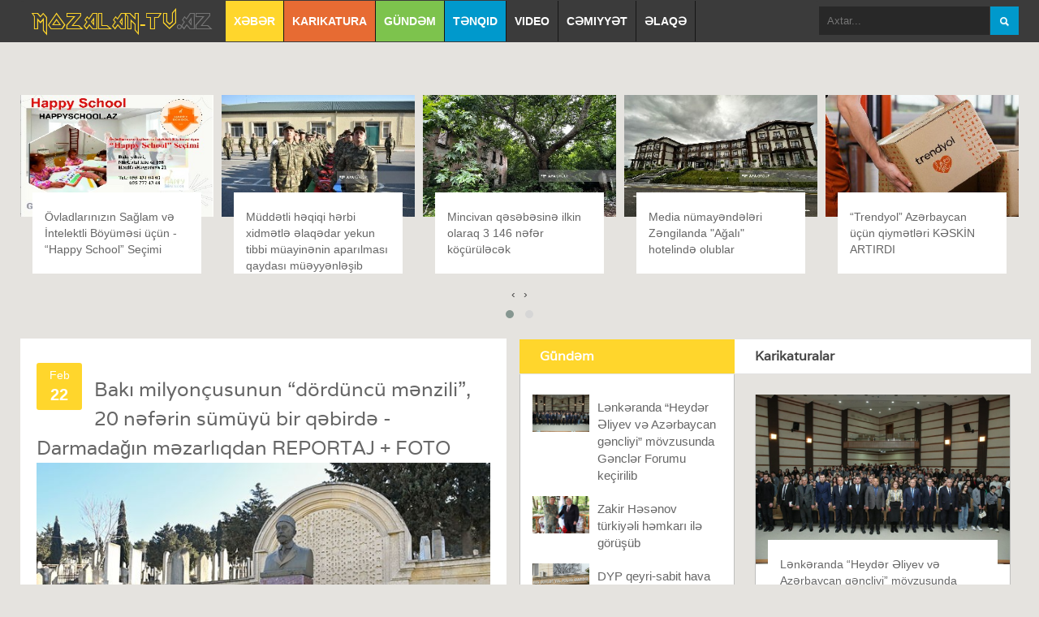

--- FILE ---
content_type: text/html; charset=utf-8
request_url: https://mozalan.az/az/article/8210
body_size: 9730
content:
<!DOCTYPE html>
<html>
<head>
<meta charset="utf-8">
<meta http-equiv="X-UA-Compatible" content="IE=edge">
<meta name="viewport" content="width=device-width, initial-scale=1">
<meta name="keywords" content="Fotoqraf əməkdaşımızla Azərbaycan sahibkarı, milyon ..." >
<meta name="description" content="Fotoqraf əməkdaşımızla Azərbaycan sahibkarı, milyon ..." >
<meta property="og:title" content="">
<meta property="og:description" content="Fotoqraf əməkdaşımızla Azərbaycan sahibkarı, milyon ...">
<meta property="og:url" content="">
<meta property="og:image" content="https://mozalan.az/images/article/big/1708592404.9943.jpg">
<meta property="og:site_name" content="Bakı milyonçusunun “dördüncü mənzili”, 20 nəfərin sümüyü bir qəbirdə - Darmadağın məzarlıqdan REPORTAJ + FOTO">
<meta name="twitter:site" content="Bakı milyonçusunun “dördüncü mənzili”, 20 nəfərin sümüyü bir qəbirdə - Darmadağın məzarlıqdan REPORTAJ + FOTO">
<meta name="twitter:title" content="">
<meta name="twitter:description" content="Fotoqraf əməkdaşımızla Azərbaycan sahibkarı, milyon ...">
<meta name="twitter:image:src" content="https://mozalan.az/images/article/big/1708592404.9943.jpg">
<meta name="twitter:domain" content="mozalan.az">
<title>Bakı milyonçusunun “dördüncü mənzili”, 20 nəfərin sümüyü bir qəbirdə - Darmadağın məzarlıqdan REPORTAJ + FOTO</title>
<link rel="image_src" href="https://mozalan.az/images/article/big/1708592404.9943.jpg" >
<link rel="stylesheet" href="https://mozalan.az/views/mozalan/public/assets/css/bootstrap.min.css">
<link rel="stylesheet" href="https://mozalan.az/views/mozalan/public/assets/css/font-awesome.min.css">
<link rel="stylesheet" href="https://mozalan.az/views/mozalan/public/assets/css/font.css">
<link rel="stylesheet" href="https://mozalan.az/views/mozalan/public/assets/css/animate.css">
<link rel="stylesheet" href="https://mozalan.az/views/mozalan/public/assets/css/structure.css">
<link rel="stylesheet" href="https://mozalan.az/views/mozalan/public/assets/owlcarousel/assets/owl.carousel.min.css">
<link rel="stylesheet" href="https://mozalan.az/views/mozalan/public/assets/owlcarousel/assets/owl.theme.default.min.css">
 <style>
     .singlepost_content   img {
          margin-top: 0px;
     }
 </style>
<!--[if lt IE 9]>
<script src="https://mozalan.az/views/mozalan/public/assets/js/html5shiv.min.js"></script>
<script src="https://mozalan.az/views/mozalan/public/assets/js/respond.min.js"></script>
<![endif]-->
<script>(function(d, s, id) {
  var js, fjs = d.getElementsByTagName(s)[0];
  if (d.getElementById(id)) return;
  js = d.createElement(s); js.id = id;
  js.src = "//connect.facebook.net/az_AZ/sdk.js#xfbml=1&version=v2.0";
  fjs.parentNode.insertBefore(js, fjs);
}(document, 'script', 'facebook-jssdk'));</script>
</head>
<body>
<!--<div id="preloader">
  <div id="status">&nbsp;</div>
</div>-->
<a class="scrollToTop" href="#"><i class="fa fa-angle-up"></i></a>
<header id="header">
  <div class="container">
    <nav class="navbar navbar-default" role="navigation">
      <div class="container-fluid">
        <div class="navbar-header">
          <button type="button" class="navbar-toggle collapsed" data-toggle="collapse" data-target="#navbar" aria-expanded="false" aria-controls="navbar"> <span class="sr-only">Toggle navigation</span> <span class="icon-bar"></span> <span class="icon-bar"></span> <span class="icon-bar"></span> </button>
          <a class="navbar-brand" href="https://mozalan.az/az"><span>Mozalan-TV</span>.Az</a> </div>
        <div id="navbar" class="navbar-collapse collapse">
          <ul class="nav navbar-nav custom_nav">
                         <li class="nav-item"><a class="nav-link" href="https://mozalan.az/az/articles/12">Xəbər</a></li>
                           <li class="nav-item"><a class="nav-link" href="https://mozalan.az/az/articles/13">Karikatura</a></li>
                           <li class="nav-item"><a class="nav-link" href="https://mozalan.az/az/articles/16">Gündəm</a></li>
                           <li class="nav-item"><a class="nav-link" href="https://mozalan.az/az/articles/19">Tənqid</a></li>
                           <li class="nav-item"><a class="nav-link" href="https://mozalan.az/az/articles/35">Video</a></li>
                           <li class="nav-item"><a class="nav-link" href="https://mozalan.az/az/articles/36">Cəmiyyət</a></li>
                         <li class="nav-item"><a class="nav-link" href="https://mozalan.az/az/page/2">Əlaqə</a></li>
          </ul>
        </div>
      </div>
    </nav>
    <form id="searchForm"  action="/">
    <input type="hidden" name="view" value="search"/>
      <input type="text" placeholder="Axtar..." name="q" value="">
      <input type="submit" value="">
    </form>
  </div>
  

</header>
<section id="contentbody">
  <div class="container">
    <div class="owl-carousel owl-theme" style="margin-bottom: 15px;">
          <div class="item">
    <a href="https://mozalan.az/az/article/14429" class="featured_img"><img alt="" src="/images/article/small/1742375435_621.jpg" style="height: 150px;"></a>
     <div class="featured_title" style="height: 100px;"> <a href="https://mozalan.az/az/article/14429" class="">Övladlarınızın Sağlam və İntelektli Böyüməsi üçün - “Happy School” Seçimi
</a>
    </div>
    </div>
          <div class="item">
    <a href="https://mozalan.az/az/article/9574" class="featured_img"><img alt="" src="/images/article/small/1716225337_858.jpg" style="height: 150px;"></a>
     <div class="featured_title" style="height: 100px;"> <a href="https://mozalan.az/az/article/9574" class="">Müddətli həqiqi hərbi xidmətlə əlaqədar yekun tibbi müayinənin aparılması qaydası müəyyənləşib
</a>
    </div>
    </div>
          <div class="item">
    <a href="https://mozalan.az/az/article/9572" class="featured_img"><img alt="" src="/images/article/small/1716224847_587.jpg" style="height: 150px;"></a>
     <div class="featured_title" style="height: 100px;"> <a href="https://mozalan.az/az/article/9572" class="">Mincivan qəsəbəsinə ilkin olaraq 3 146 nəfər köçürüləcək
</a>
    </div>
    </div>
          <div class="item">
    <a href="https://mozalan.az/az/article/9571" class="featured_img"><img alt="" src="/images/article/small/1716224696_809.jpg" style="height: 150px;"></a>
     <div class="featured_title" style="height: 100px;"> <a href="https://mozalan.az/az/article/9571" class="">Media nümayəndələri Zəngilanda "Ağalı" hotelində olublar
</a>
    </div>
    </div>
          <div class="item">
    <a href="https://mozalan.az/az/article/9477" class="featured_img"><img alt="" src="/images/article/small/1715618185_953.jpg" style="height: 150px;"></a>
     <div class="featured_title" style="height: 100px;"> <a href="https://mozalan.az/az/article/9477" class="">“Trendyol” Azərbaycan üçün qiymətləri KƏSKİN ARTIRDI
</a>
    </div>
    </div>
          <div class="item">
    <a href="https://mozalan.az/az/article/9475" class="featured_img"><img alt="" src="/images/article/small/1715617949_511.jpg" style="height: 150px;"></a>
     <div class="featured_title" style="height: 100px;"> <a href="https://mozalan.az/az/article/9475" class="">Həmidə Ömərova: “Yaxşı maaş versəydilər, dörd-beş yerdə işləməzdim”
</a>
    </div>
    </div>
          <div class="item">
    <a href="https://mozalan.az/az/article/9418" class="featured_img"><img alt="" src="/images/article/small/1715406948_150.jpg" style="height: 150px;"></a>
     <div class="featured_title" style="height: 100px;"> <a href="https://mozalan.az/az/article/9418" class="">Azərbaycanda köhnə nəqliyyat vasitələrinin dövriyyəsi məhdudlaşdırıla bilər
</a>
    </div>
    </div>
          <div class="item">
    <a href="https://mozalan.az/az/article/9395" class="featured_img"><img alt="" src="/images/article/small/1715276567_146.jpg" style="height: 150px;"></a>
     <div class="featured_title" style="height: 100px;"> <a href="https://mozalan.az/az/article/9395" class="">Azərbaycanda hərbi xidmətə çağırış yaşı ARTIRILIR? - AÇIQLAMA
</a>
    </div>
    </div>
          <div class="item">
    <a href="https://mozalan.az/az/article/9288" class="featured_img"><img alt="" src="/images/article/small/1714675620_224.jpg" style="height: 150px;"></a>
     <div class="featured_title" style="height: 100px;"> <a href="https://mozalan.az/az/article/9288" class="">"100"</a>
    </div>
    </div>
      
</div>
  
  
    <div class="row">
      <div class=" col-sm-12 col-md-6 col-lg-6">
        <div class="row">
          <div class="leftbar_content">
            <div class="singlepost_area">

  <div class="singlepost_content"> <a href="#" class="stuff_category"></a><span class="stuff_date">Feb <strong>22</strong></span>
    <h2><a href="#">Bakı milyonçusunun “dördüncü mənzili”, 20 nəfərin sümüyü bir qəbirdə - Darmadağın məzarlıqdan REPORTAJ + FOTO</a></h2>
    <img class="img-center" src="/images/article/big/1708592404.9943.jpg" alt="">
   <script type='text/javascript' src='//platform-api.sharethis.com/js/sharethis.js#property=5c351cf8ad0b1400119dbb37&product=inline-share-buttons' async='async'></script>
   <div class="sharethis-inline-share-buttons"></div>
    <div class="news-inner">
<p></p>
<p>Fotoqraf əməkdaşımızla Azərbaycan sahibkarı, milyonçu, neft hasilatçısı və xeyriyyəçi olmuş Ağa Musa Nağıyevin də məzarı olan qəbiristanlıqdan reportaj hazırlamaq üçün yola düşürük.</p>
<p>Yolboyu məzarlığın ünvanını bir neçə şəxsdən dəqiqləşdirir, nəhayət mənzilbaşına çatırıq.</p>
<p>Bura Binəqədi rayonunun Biləcəri qəsəbəsində yerləşən köhnə qəbiristanlıqdır.</p>
<p><img alt src="https://cdn.oxu.az/uploads/W1siZiIsIjIwMjQvMDIvMjIvMTEvMTAvMzQvNDhhNGQ0ZjgtNmE4MS00MmRiLTkwYTgtOTgyMDY4MmE4MGNlL19TQTE1OTQ3LmpwZyJdLFsicCIsImVuY29kZSIsImpwZyIsIi1xdWFsaXR5IDgwIl0sWyJwIiwidGh1bWIiLCI1OTB4NTkwXHUwMDNlIl1d?sha=674d6320ea164c84"></p>
<p>Elə milyonçunun məzarı da qəbiristanlığın düz girişindədir. Ətraf isə çox səliqəsiz... Bu “son mənzil” o hamının dediyi əbədi hüzurdan çox uzaqdır. Girişdəki hasar uçulub, sanitar qovşağın isə sanitariyadan xəbəri yoxdur...</p>
<p><img alt src="https://cdn.oxu.az/uploads/W1siZiIsIjIwMjQvMDIvMjIvMTEvMDkvMzQvMDA0OTI3MGUtZjhhYy00ZDhjLTliYTEtMmM5NTI0NjFkZTkyL19TQTE1OTE5LmpwZyJdLFsicCIsImVuY29kZSIsImpwZyIsIi1xdWFsaXR5IDgwIl0sWyJwIiwidGh1bWIiLCI1OTB4NTkwXHUwMDNlIl1d?sha=96bcf3a00dfe3ccb"></p>
<p>Fotoqraf milyonçunun məzarını və baxımsız qalan qəbiristanlığın şəklini çəkən zaman bir axund bizə yaxınlaşıb burada nə üçün şəkil çəkdiyimizi soruşur.</p>
<p>Baxımsız qalan qəbiristanlıq barədə çəkiliş etdiyimizi deyirik.</p>
<p>Axund: “Düz edirsiniz, hər tərəfi çəkin, zəhmət olmasa. O qədər baxımsızlıqdır ki... Dəfələrlə Binəqədi Rayon İcra Hakimiyyətinə, bələdiyyəyə müraciət etmişik, amma bir faydası olmayıb”, - deyir.</p>
<p><img alt src="https://cdn.oxu.az/uploads/W1siZiIsIjIwMjQvMDIvMjIvMTEvMTAvMzMvZTliMDlkZDAtYTRjZS00OWFiLTgxMWMtNDIzMjE0YmMwZDg4L19TQTE1OTM2LmpwZyJdLFsicCIsImVuY29kZSIsImpwZyIsIi1xdWFsaXR5IDgwIl0sWyJwIiwidGh1bWIiLCI1OTB4NTkwXHUwMDNlIl1d?sha=a98224442c16e75b"></p>
<p>O, əli ilə qəbiristanlığın yuxarı tərəfini göstərrir: “Elə məzarlar var ki, uçub-dağılır. Ayağını torpağa basanda haraya düşəcəyin bilinməz”.</p>
<p><strong>Niyə milyonçunun bir neçə sümüyü qalıb?</strong></p>
<p>Axund bir qədər susur və daha sonra Ağa Musa Nağıyevin məzarına baxıb söyləyir: “Dörd dəfə məzar yeri dəyişilib. Milyonçunun sonuncu mənzilinə bir neçə sümüyü yerləşdirilib. O qədər yer dəyişdirilən zaman sümük qalar?!. Burada haranı qazsanız, insan sümükləri çıxacaq. Hətta çoxları itib-batıb...”</p>
<p><img alt src="https://cdn.oxu.az/uploads/W1siZiIsIjIwMjQvMDIvMjIvMTEvMTAvMzQvNDhhNGQ0ZjgtNmE4MS00MmRiLTkwYTgtOTgyMDY4MmE4MGNlL19TQTE1OTQ3LmpwZyJdLFsicCIsImVuY29kZSIsImpwZyIsIi1xdWFsaXR5IDgwIl0sWyJwIiwidGh1bWIiLCI1OTB4NTkwXHUwMDNlIl1d?sha=674d6320ea164c84"></p>
<p>Mən tez ad-soyadını soruşuram və mikrofona danışmağını xahiş edirəm. Amma o bununla razılaşmır və şəkli çəkilmədən bizə qəbiristanlıq, buraya köçürülən qəbirlər barədə danışmaq istədiyini bildirir. Razılaşıram. Çünki mən də bura haqqında tam məlumatlı deyiləm.</p>
<p><strong>“Elə qəbir var ki, 20 insanın meyitinin qalıqları oradadır”</strong></p>
<p><img alt src="https://cdn.oxu.az/uploads/W1siZiIsIjIwMjQvMDIvMjIvMTEvMTMvMTUvNmNlNjIzMmEtNGJjZi00MjRmLTkzYzItY2IyNWQxYjY1NzlmL19TQTE1OTg4LmpwZyJdLFsicCIsImVuY29kZSIsImpwZyIsIi1xdWFsaXR5IDgwIl0sWyJwIiwidGh1bWIiLCI1OTB4NTkwXHUwMDNlIl1d?sha=27435a5441e69432"></p>
<p>O deyir ki, qəbiristanlıq 1943-cü ildən salınsa da, dəfn olunanların sayı 1956-cı ildən sonra artıb:</p>
<p>“İndi buranı hər kəs Binəqədi rayonu, Biləcəri qəsəbəsində köhnə qəbiristanlıq kimi tanıyır. Amma əvvəllər bura “Köçürmə” qəbiristanlıq adlandırılıb. O vaxt Biləcəri Dəmiryol Stansiyası üçün tunel qazılan zaman oradakı qəbiristanlıq layihəyə düşüb.</p>
<p><img alt src="https://cdn.oxu.az/uploads/W1siZiIsIjIwMjQvMDIvMjIvMTEvMTEvMDMvY2M3MzNhMWYtMGZjYS00NmEyLTllNzktMjliZTliMzllMGZmL19TQTE1OTQ5LmpwZyJdLFsicCIsImVuY29kZSIsImpwZyIsIi1xdWFsaXR5IDgwIl0sWyJwIiwidGh1bWIiLCI1OTB4NTkwXHUwMDNlIl1d?sha=c0c11321cc30f2aa"></p>
<p>Oradakı məzarlar indiki qəbiristanlığın yuxarı hissəsinə köçürülüb. Hamı öz yaxınının sümüklərini torbalara yığıb, burada basdırıb. Adamlar neçə qəbir qazıblar... Hətta elə qəbir var ki, 20 insanın meyitinin qalıqları bir yerə qoyulub. Mənim babam bacılarının, atasının, anasının sümüklərini bir yerdə basdırıb”.</p>
<p>Burada tək müsəlmanların deyil, xristianların da məzarları yerləşir. Ən çox da tatarların qəbirləri dağılıb.</p>
<p><img alt src="https://cdn.oxu.az/uploads/W1siZiIsIjIwMjQvMDIvMjIvMTEvMTIvMjgvYTg5YzliM2QtZjg0Ni00Yzg4LWI2NGMtZjVlZjFkNjU2YTBmL19TQTE1OTY5LmpwZyJdLFsicCIsImVuY29kZSIsImpwZyIsIi1xdWFsaXR5IDgwIl0sWyJwIiwidGh1bWIiLCI1OTB4NTkwXHUwMDNlIl1d?sha=b91eb7c1b60f677a"></p>
<p><strong>Bəs bir qəbrin torpağa qarışması üçün nə qədər zaman lazımdır?</strong></p>
<p>Heydər məscidinin imamı <strong>Rüfət Qarayev Mozalan.az</strong>-a açıqlamasında bildirib ki, dinimizdə zərurət olmadan qəbiristanlığın, qəbrin köçürülməsi məqbul hesab edilmir:</p>
<p>“Çünki qəbiristanlığı, qəbri biz istədiyimiz zaman köçürmək qərarı verməklə ölülərə hörmətsizlik etmiş olarıq. Şəriət, sadəcə, istisna vəziyyət kimi köçürməni qəbul edir. İslamda müsəlman qəbri yerdən dörd barmaq hündürlükdə və üstündə başdaşı ola bilər. Qəbirlərin torpağa qarışması üçün dəqiq neçə ilin, əsrin gərək olduğunu demək düzgün deyil.</p>
<p><img alt src="https://cdn.oxu.az/uploads/W1siZiIsIjIwMjQvMDIvMjIvMTEvMTMvNDgvOTI1N2E5NmQtZGZmZS00ZTdhLWE5ZmItODQzZTRjYTBmYzUyL2hxZGVmYXVsdC5qcGciXSxbInAiLCJlbmNvZGUiLCJqcGciLCItcXVhbGl0eSA4MCJdLFsicCIsInRodW1iIiwiNTkweDU5MFx1MDAzZSJdXQ?sha=3e8a029d98be96e2"></p>
<p>Amma illər keçdikcə rəhmətə gedən şəxslərin nəticələri, kötücələri daha az ziyarət edəcəklər və məzar itib-batacaq. Məsələn, kiminsə torpağa basdırılmasının üzərindən bir əsr vaxt keçibsə, onun yerində bağ salına bilər, bina tikilə bilər. Çünki həmin şəxsin sümükləri torpağa qarışıb. Əgər hansısa iş zamanı həmin torpaqdan sümük çıxarsa, onu toplayıb, başqa yerdə basdırmaq olar”.</p>
<p><img alt src="https://cdn.oxu.az/uploads/W1siZiIsIjIwMjQvMDIvMjIvMTEvMTMvMzcvNDlmZmNlZjQtOGFiYS00YmRhLWE5MjgtMjk4ODM5MTE0ZGI3L19TQTE2MDAzLmpwZyJdLFsicCIsImVuY29kZSIsImpwZyIsIi1xdWFsaXR5IDgwIl0sWyJwIiwidGh1bWIiLCI1OTB4NTkwXHUwMDNlIl1d?sha=12bfbcf116f597aa"></p>
<p><strong>Şəhidlərin bədənini çürümürsə, ancaq qəbiristanlıq köçürülərsə, hansı addım atılmalıdır?</strong></p>
<p>R.Qarayev vurğulayıb ki, əgər qəbiristanlıq köçürülərsə, onların qəbirlərinin daşınmaması daha doğrudur:</p>
<p>“Peyğəmbərimizin hədislərinə baxdığımız zaman şəhidlərin bədəninin çürümədiyi bildirilir. Eyni zamanda, xüsusi tədqiqat aparan, Allah qatında olan məqamlarına görə, alimlərin də vücudlarının çürümədiyi deyilir. Əgər qəbiristanlıq köçürülərsə, belə qəbirlər daşınmamalıdır. Ehtiram əlaməti olaraq, onların üzərinə türbə tikilib, saxlanıla bilər.</p>
<p><img alt src="https://cdn.oxu.az/uploads/W1siZiIsIjIwMjQvMDIvMjIvMTEvMTIvNDgvMzVjNjE1MzctNGIwYS00MzAzLTlhNzEtMGMxYTc2YzcxNzQ5L19TQTE1OTc4LmpwZyJdLFsicCIsImVuY29kZSIsImpwZyIsIi1xdWFsaXR5IDgwIl0sWyJwIiwidGh1bWIiLCI1OTB4NTkwXHUwMDNlIl1d?sha=d3b8208345c92d42"></p>
<p>Məcburiyyətdən köçürülərsə, aparıldığı yerdə də onların qəbirləri üzərində türbə salına bilər. Oraya gələn şəxslərin cənazə sahiblərini xoş dualarla anması, ziyarət etməsi məqbul olan əməllərdən sayılır”.</p>
<p><strong>Bir neçə nəfər eyni yerdə dəfn edilə bilərmi?</strong></p>
<p>İlahiyyatçı qeyd edib ki, bir qəbirdə bir neçə şəxsin dəfn edilməsi doğru deyil:</p>
<p>“Bir məzar qazıb, içinə beş, altı, iyirmi nəfərin sümüyünü qoymaq məqbul hesab edilmir. Buna ixtiyarımız da yoxdur. Bəzən sual verirlər ki, atamın qəbrində anamı dəfn edə bilərəmmi? Təbii ki, yox. Qəbrin yarım, bir metr məsafəsində digər şəxs dəfn edilə bilər. Yaxud bir qəbir iki-üç metr dərinlikdə qazılıb, arasında 40-50 santimetr məsafə ilə ikinci şəxs dəfn oluna bilər”.</p>
<p><img alt src="https://cdn.oxu.az/uploads/W1siZiIsIjIwMjQvMDIvMjIvMTEvMTMvMzcvMWQ2N2I3M2ItNDgxNy00YzNjLWI1NmYtY2Q4M2M5MGIwZWZlL19TQTE2MDExLmpwZyJdLFsicCIsImVuY29kZSIsImpwZyIsIi1xdWFsaXR5IDgwIl0sWyJwIiwidGh1bWIiLCI1OTB4NTkwXHUwMDNlIl1d?sha=e06486aa3153fc47"></p>
<p>...Qəbiristanlıqdan çıxarkən axunddan bir maraqlı məqamı da soruşuram: vəfat edənin dırnağı və saçı gec çürüyür, səbəbi nədir? Deyir ki, insanın saçı ilə dırnağında ruh olmur...</p>
<p>Daha çox foto burada: <strong>PhotoStock.az</strong></p>
<p><strong>İlhamə Əbülfət</strong></p>
</div>    

  </div>


</div>
<div class="similar_post_area">
  <h2>Bənzər xəbərlər <i class="fa fa-thumbs-o-up"></i></h2>
  <ul class="featured_nav similarpost_nav wow fadeInDown animated" style="visibility: visible; animation-name: fadeInDown;">
          <li> <a href="https://mozalan.az/az/article/17175" class="featured_img"><img  alt="" src="/images/article/small/1768680003.1911.png"></a>
        <div class="featured_title"> <a href="https://mozalan.az/az/article/17175" class="">Vətəndaşlara XƏBƏRDARLIQ: 2000 manatadək cərimə oluna bilərsiniz - VİDEO</a> </div>
      </li>
            <li> <a href="https://mozalan.az/az/article/17173" class="featured_img"><img  alt="" src="/images/article/small/1768672802.9467.jpg"></a>
        <div class="featured_title"> <a href="https://mozalan.az/az/article/17173" class="">Bu yolda bəzi zolaqlar üzrə sürət həddi endirilib</a> </div>
      </li>
            <li> <a href="https://mozalan.az/az/article/17172" class="featured_img"><img  alt="" src="/images/article/small/1768651203.3896.jpg"></a>
        <div class="featured_title"> <a href="https://mozalan.az/az/article/17172" class="">Maaşlarla bağlı YENİLİK - Qanun təsdiqləndi</a> </div>
      </li>
            <li> <a href="https://mozalan.az/az/article/17171" class="featured_img"><img  alt="" src="/images/article/small/1768640404.2123.jpg"></a>
        <div class="featured_title"> <a href="https://mozalan.az/az/article/17171" class="">Azərbaycanda tanınmış həkim vəfat etdi - FOTO</a> </div>
      </li>
            <li> <a href="https://mozalan.az/az/article/17166" class="featured_img"><img  alt="" src="/images/article/small/1768597203.0344.jpg"></a>
        <div class="featured_title"> <a href="https://mozalan.az/az/article/17166" class="">328 mindən çox &quot;sənədsiz&quot; ev qeydiyyata alındı</a> </div>
      </li>
            <li> <a href="https://mozalan.az/az/article/17164" class="featured_img"><img  alt="" src="/images/article/small/1768582803.472.jpg"></a>
        <div class="featured_title"> <a href="https://mozalan.az/az/article/17164" class="">Uşaqlar doğulanda atalar da məzuniyyətə çıxacaq - Təsdiqləndi</a> </div>
      </li>
            <li> <a href="https://mozalan.az/az/article/17163" class="featured_img"><img  alt="" src="/images/article/small/1768579202.9584.jpg"></a>
        <div class="featured_title"> <a href="https://mozalan.az/az/article/17163" class="">Azərbaycanda bu işçilərin geyim normalarına dəyişiklik edildi</a> </div>
      </li>
            <li> <a href="https://mozalan.az/az/article/17153" class="featured_img"><img  alt="" src="/images/article/small/1768492803.3789.jpg"></a>
        <div class="featured_title"> <a href="https://mozalan.az/az/article/17153" class="">Füzulidəki əmi və qardaşı oğlunun faciəsi: Hiss olunmayan ölüm</a> </div>
      </li>
            <li> <a href="https://mozalan.az/az/article/17151" class="featured_img"><img  alt="" src="/images/article/small/1768460403.1049.jpg"></a>
        <div class="featured_title"> <a href="https://mozalan.az/az/article/17151" class="">Azərbaycanda səkkiz vəkilin fəaliyyətinə xitam verildi - SƏBƏB</a> </div>
      </li>
        </ul>
</div>          </div>
        </div>
      </div>
      <div class="col-sm-6 col-md-2 col-lg-2">

        <div class="row">
          <div class="middlebar_content">
                <div class="fb-page" 
	data-href="https://www.facebook.com/mozalan.az/" 
	data-small-header="true" 
	data-adapt-container-width="true" 
	data-hide-cover="false" 
	data-show-facepile="true">
	<blockquote cite="https://www.facebook.com/mozalan.az/" class="fb-xfbml-parse-ignore"><a href="https://www.facebook.com/mozalan.az/">mozalan.az</a></blockquote></div>
            <h2 class="yellow_bg">Gündəm</h2>
            <div class="middlebar_content_inner wow fadeInUp">
              <ul class="middlebar_nav">
                                <li> <a class="mbar_thubnail" href="https://mozalan.az/az/article/13979"><img src="/images/article/small/1739661401_813.jpg" alt=""></a> <a class="mbar_title" href="https://mozalan.az/az/article/13979">Lənkəranda “Heydər Əliyev və Azərbaycan gəncliyi” mövzusunda Gənclər Forumu keçirilib
</a> </li>
                   <li> <a class="mbar_thubnail" href="https://mozalan.az/az/article/9727"><img src="/images/article/small/1717000451_611.jpg" alt=""></a> <a class="mbar_title" href="https://mozalan.az/az/article/9727">Zakir Həsənov türkiyəli həmkarı ilə görüşüb</a> </li>
                   <li> <a class="mbar_thubnail" href="https://mozalan.az/az/article/9684"><img src="/images/article/small/1716793146_277.jpg" alt=""></a> <a class="mbar_title" href="https://mozalan.az/az/article/9684">DYP qeyri-sabit hava şəraiti ilə bağlı müraciət edib
</a> </li>
                   <li> <a class="mbar_thubnail" href="https://mozalan.az/az/article/9574"><img src="/images/article/small/1716225337_858.jpg" alt=""></a> <a class="mbar_title" href="https://mozalan.az/az/article/9574">Müddətli həqiqi hərbi xidmətlə əlaqədar yekun tibbi müayinənin aparılması qaydası müəyyənləşib
</a> </li>
                   <li> <a class="mbar_thubnail" href="https://mozalan.az/az/article/9573"><img src="/images/article/small/1716224942_747.jpg" alt=""></a> <a class="mbar_title" href="https://mozalan.az/az/article/9573">İtaliya Azərbaycana yeni səfir təyin edib
</a> </li>
                   <li> <a class="mbar_thubnail" href="https://mozalan.az/az/article/9571"><img src="/images/article/small/1716224696_809.jpg" alt=""></a> <a class="mbar_title" href="https://mozalan.az/az/article/9571">Media nümayəndələri Zəngilanda "Ağalı" hotelində olublar
</a> </li>
                   <li> <a class="mbar_thubnail" href="https://mozalan.az/az/article/9569"><img src="/images/article/small/1716224365_171.jpg" alt=""></a> <a class="mbar_title" href="https://mozalan.az/az/article/9569">Rəcəb Tayyib Ərdoğan Prezident İlham Əliyevə zəng edib
</a> </li>
                   <li> <a class="mbar_thubnail" href="https://mozalan.az/az/article/9567"><img src="/images/article/small/1716222754_45.jpg" alt=""></a> <a class="mbar_title" href="https://mozalan.az/az/article/9567">Cavanşir körpüsünün söküntüsü zamanı təhlükəsizlik nəzərə alınmayıb - AÇIQLAMA</a> </li>
                   <li> <a class="mbar_thubnail" href="https://mozalan.az/az/article/9563"><img src="/images/article/small/1716032544_348.jpg" alt=""></a> <a class="mbar_title" href="https://mozalan.az/az/article/9563">İlham Əliyev “Zəngilan” və “Şayıflı” Su Elektrik stansiyalarının açılışlarını edib</a> </li>
                   <li> <a class="mbar_thubnail" href="https://mozalan.az/az/article/9543"><img src="/images/article/small/1715936931_371.jpg" alt=""></a> <a class="mbar_title" href="https://mozalan.az/az/article/9543">Azərbaycanın bəzi bölgələrinə qar yağıb 
</a> </li>
                   <li> <a class="mbar_thubnail" href="https://mozalan.az/az/article/9529"><img src="/images/article/small/1715858163_482.jpg" alt=""></a> <a class="mbar_title" href="https://mozalan.az/az/article/9529">Azərbaycan-Belarus sənədləri imzalanıb - FOTO</a> </li>
                   <li> <a class="mbar_thubnail" href="https://mozalan.az/az/article/9513"><img src="/images/article/small/1715783555_896.jpg" alt=""></a> <a class="mbar_title" href="https://mozalan.az/az/article/9513">Sərnişinlərin nəzərinə: Metronun işində yubanma yaranıb
</a> </li>
                   <li> <a class="mbar_thubnail" href="https://mozalan.az/az/article/9477"><img src="/images/article/small/1715618185_953.jpg" alt=""></a> <a class="mbar_title" href="https://mozalan.az/az/article/9477">“Trendyol” Azərbaycan üçün qiymətləri KƏSKİN ARTIRDI
</a> </li>
                   <li> <a class="mbar_thubnail" href="https://mozalan.az/az/article/9473"><img src="/images/article/small/1715617587_450.jpg" alt=""></a> <a class="mbar_title" href="https://mozalan.az/az/article/9473">Rusiya hökumətinin yeni tərkibi təsdiqləndi
</a> </li>
                   <li> <a class="mbar_thubnail" href="https://mozalan.az/az/article/9453"><img src="/images/article/small/1715533070_799.jpg" alt=""></a> <a class="mbar_title" href="https://mozalan.az/az/article/9453">Ölkə ərazisində qeyri-sabit hava şəraiti nə vaxtadək davam edəcək?
</a> </li>
                   <li> <a class="mbar_thubnail" href="https://mozalan.az/az/article/9442"><img src="/images/article/small/1715496812_240.jpg" alt=""></a> <a class="mbar_title" href="https://mozalan.az/az/article/9442">“Avroviziya 2024”ün qalibi mükafatını səhnədəcə sındırıb - FOTO/VİDEO
</a> </li>
                   <li> <a class="mbar_thubnail" href="https://mozalan.az/az/article/9427"><img src="/images/article/small/1715421915_603.jpg" alt=""></a> <a class="mbar_title" href="https://mozalan.az/az/article/9427">Bakı metrosu vaqonlar üçün təkərlər alır - MƏBLƏĞ</a> </li>
                   <li> <a class="mbar_thubnail" href="https://mozalan.az/az/article/9375"><img src="/images/article/small/1715181260_687.jpg" alt=""></a> <a class="mbar_title" href="https://mozalan.az/az/article/9375">Ölkəmizdə ilk dəfə keçiriləcək Təchizat Zənciri Liderləri Zirvəsinə sayılı günlər qaldı - FOTO
</a> </li>
                   <li> <a class="mbar_thubnail" href="https://mozalan.az/az/article/9270"><img src="/images/article/small/1714570026_253.jpg" alt=""></a> <a class="mbar_title" href="https://mozalan.az/az/article/9270">Bu gündən Azərbaycanda balıq ovu qadağan edilir
</a> </li>
                   <li> <a class="mbar_thubnail" href="https://mozalan.az/az/article/9227"><img src="/images/article/small/1714377912_200.jpg" alt=""></a> <a class="mbar_title" href="https://mozalan.az/az/article/9227">Bakıda daşınmaz əmlakın qiyməti ARTDI
</a> </li>
                   <li> <a class="mbar_thubnail" href="https://mozalan.az/az/article/9180"><img src="/images/article/small/1714067969_754.jpg" alt=""></a> <a class="mbar_title" href="https://mozalan.az/az/article/9180">Ermənistan hərbçisi Azərbaycanla sərhəddə minaya düşüb
</a> </li>
                   <li> <a class="mbar_thubnail" href="https://mozalan.az/az/article/9173"><img src="/images/article/small/1714037908_675.jpg" alt=""></a> <a class="mbar_title" href="https://mozalan.az/az/article/9173">Qazax istiqamətində Azərbaycana təhvil veriləcək körpünün ətrafı minalardan təmizlənir</a> </li>
                 </ul>
            </div>
      <!--      <div class="popular_categori  wow fadeInUp">
              <h2 class="limeblue_bg">Most Popular Categories</h2>
              <ul class="poplr_catgnva">
                <li><a href="#">Business</a></li>
                <li><a href="#">Gallery</a></li>
                <li><a href="#">Life &amp; Style</a></li>
                <li><a href="#">Games</a></li>
                <li><a href="#">Slider</a></li>
                <li><a href="#">Sports</a></li>
              </ul>
            </div>-->
          </div>
        </div>
      </div>
      <div class="col-sm-6 col-md-4 col-lg-4">
        <div class="row">
          <div class="rightbar_content">
            <div class="single_blog_sidebar wow fadeInUp">
              <h2>Karikaturalar</h2>
              <ul class="featured_nav">
                                <li> <a class="featured_img" href="https://mozalan.az/az/article/13979"><img src="/images/article/big/1739661401_813.jpg" alt=""></a>
                  <div class="featured_title"> <a class="" href="https://mozalan.az/az/article/13979">Lənkəranda “Heydər Əliyev və Azərbaycan gəncliyi” mövzusunda Gənclər Forumu keçirilib
</a> </div>
                </li>
                
                                   <li> <a class="featured_img" href="https://mozalan.az/az/article/9727"><img src="/images/article/big/1717000451_611.jpg" alt=""></a>
                  <div class="featured_title"> <a class="" href="https://mozalan.az/az/article/9727">Zakir Həsənov türkiyəli həmkarı ilə görüşüb</a> </div>
                </li>
                
                                   <li> <a class="featured_img" href="https://mozalan.az/az/article/9684"><img src="/images/article/big/1716793146_277.jpg" alt=""></a>
                  <div class="featured_title"> <a class="" href="https://mozalan.az/az/article/9684">DYP qeyri-sabit hava şəraiti ilə bağlı müraciət edib
</a> </div>
                </li>
                
                                   <li> <a class="featured_img" href="https://mozalan.az/az/article/9574"><img src="/images/article/big/1716225337_858.jpg" alt=""></a>
                  <div class="featured_title"> <a class="" href="https://mozalan.az/az/article/9574">Müddətli həqiqi hərbi xidmətlə əlaqədar yekun tibbi müayinənin aparılması qaydası müəyyənləşib
</a> </div>
                </li>
                
                                   <li> <a class="featured_img" href="https://mozalan.az/az/article/9573"><img src="/images/article/big/1716224942_747.jpg" alt=""></a>
                  <div class="featured_title"> <a class="" href="https://mozalan.az/az/article/9573">İtaliya Azərbaycana yeni səfir təyin edib
</a> </div>
                </li>
                
                               
              </ul>
            </div>
            <div class="single_blog_sidebar wow fadeInUp">
          

            
        <br />                 
	</div>
            
            <div class="single_blog_sidebar wow fadeInUp">
              <h2>Video</h2>
              <ul class="middlebar_nav wow">
                                <li> <a href="https://mozalan.az/az/article/9289" class="mbar_thubnail"><img alt="" src="/images/article/big/1714675878_271.jpg"></a> <a href="https://mozalan.az/az/article/9289" class="mbar_title">“Oralarda necədir?”: Bütün ailə birlikdə çimir, qocalara robotlar baxır - VİDEO
</a> </li>
                    <li> <a href="https://mozalan.az/az/article/9268" class="mbar_thubnail"><img alt="" src="/images/article/big/1714568292_558.jpg"></a> <a href="https://mozalan.az/az/article/9268" class="mbar_title">Hansı hallarda kirayəyə ev verənləri ağır cəza gözləyir? - VİDEO
</a> </li>
                    <li> <a href="https://mozalan.az/az/article/9217" class="mbar_thubnail"><img alt="" src="/images/article/big/1714292154_110.jpg"></a> <a href="https://mozalan.az/az/article/9217" class="mbar_title">Mələkxanım Eyubova dəbdəbəli villasını göstərdi - FOTO/VİDEO
</a> </li>
                    <li> <a href="https://mozalan.az/az/article/9071" class="mbar_thubnail"><img alt="" src="/images/article/big/1713541895_28.jpg"></a> <a href="https://mozalan.az/az/article/9071" class="mbar_title">İsmayıllıda torpaq sürüşməsi problemi: “Ölməsək, işimizi həll edən olmur” - VİDEO
</a> </li>
                    <li> <a href="https://mozalan.az/az/article/6768" class="mbar_thubnail"><img alt="" src="/images/article/big/1701967794_464.jpg"></a> <a href="https://mozalan.az/az/article/6768" class="mbar_title">Koroğlu indi yaşasaydı "Koroğlunun kruqunda" baş verənlərdən ŞOKA DÜŞƏRDİ - VİDEO</a> </li>
                    <li> <a href="https://mozalan.az/az/article/6149" class="mbar_thubnail"><img alt="" src="/images/article/big/1700136541_888.jpg"></a> <a href="https://mozalan.az/az/article/6149" class="mbar_title">İsrail ordusu “Hizbullah”ın hərbi obyektlərinə zərbələr endirib - VİDEO
</a> </li>
                    <li> <a href="https://mozalan.az/az/article/6098" class="mbar_thubnail"><img alt="" src="/images/article/big/1700031038_655.jpg"></a> <a href="https://mozalan.az/az/article/6098" class="mbar_title">Çin sədri ABŞ-də səfərdədir - VİDEO
</a> </li>
                    <li> <a href="https://mozalan.az/az/article/1909" class="mbar_thubnail"><img alt="" src="/images/article/big/1625592532_281.jpg"></a> <a href="https://mozalan.az/az/article/1909" class="mbar_title"><p>“AAAF Park“-ın rəhbərliyi FHN-ni saya salmır - VİDEO</p></a> </li>
                    <li> <a href="https://mozalan.az/az/article/1880" class="mbar_thubnail"><img alt="" src="/images/article/big/1624826929_158.jpg"></a> <a href="https://mozalan.az/az/article/1880" class="mbar_title"><p>MİDA-nın adından 11 nəfəri aldadan şəxs azadlıqdadır-VİDEO</p></a> </li>
                    <li> <a href="https://mozalan.az/az/article/1869" class="mbar_thubnail"><img alt="" src="/images/article/big/1624303840_972.jpg"></a> <a href="https://mozalan.az/az/article/1869" class="mbar_title"><p>Yaxınlari Tərəfindən Atilmiş Tənha Kimsəsiz Zeynəb xanim-VİDEO</p></a> </li>
                  </ul>
            </div>
   <!--         <div class="single_blog_sidebar wow fadeInUp">
              <h2>Popular Tags</h2>
              <ul class="poplr_tagnav">
                <li><a href="#">Arts</a></li>
                <li><a href="#">Games</a></li>
                <li><a href="#">Nature</a></li>
                <li><a href="#">Comedy</a></li>
                <li><a href="#">Sports</a></li>
                <li><a href="#">Tourism</a></li>
                <li><a href="#">Videos</a></li>
              </ul>
            </div>-->
          </div>
        </div>
      </div>
    </div>
  </div>
</section>
<footer id="footer">
  <div class="container">
    <div class="row">
      <div class="col-md-12">
        <div class="footer_inner">
          <p class="pull-left">Copyright &copy; 2014 - 2026 Mozalan.az</p>
          <p class="pull-right">Developed By icode.az</p>
        </div>
      </div>
    </div>
  </div>

</footer>
<script src="https://mozalan.az/views/mozalan/public/assets/js/jquery.min.js"></script> 
<script src="https://mozalan.az/views/mozalan/public/assets/js/bootstrap.min.js"></script> 
<script src="https://mozalan.az/views/mozalan/public/assets/js/wow.min.js"></script> 
<script src="https://mozalan.az/views/mozalan/public/assets/js/custom.js"></script>
<script src="https://mozalan.az/views/mozalan/public/assets/vendors/jquery.min.js"></script>
<script src="https://mozalan.az/views/mozalan/public/assets/js/jquery.fitvids.js"></script>
    <script src="https://mozalan.az/views/mozalan/public/assets/owlcarousel/owl.carousel.js"></script>
              <script>
            $(document).ready(function() {
              var owl = $('.owl-carousel');
              owl.owlCarousel({
                margin: 10,
                nav: true,
                loop: true,
                autoplay: true,
                responsive: {
                  0: {
                    items: 2
                  },
                  600: {
                    items: 3
                  },
                  1000: {
                    items: 5
                  }
                }
              })
            })
          </script>
            <script>
        // Basic FitVids Test
        $(".container").fitVids();
        // Custom selector and No-Double-Wrapping Prevention Test
        $(".container").fitVids({ customSelector: "iframe[src^='http://socialcam.com']"});
      </script>
    
<script defer src="https://static.cloudflareinsights.com/beacon.min.js/vcd15cbe7772f49c399c6a5babf22c1241717689176015" integrity="sha512-ZpsOmlRQV6y907TI0dKBHq9Md29nnaEIPlkf84rnaERnq6zvWvPUqr2ft8M1aS28oN72PdrCzSjY4U6VaAw1EQ==" data-cf-beacon='{"version":"2024.11.0","token":"99bb537d3bf64a8585e5fc7bfd55ee81","r":1,"server_timing":{"name":{"cfCacheStatus":true,"cfEdge":true,"cfExtPri":true,"cfL4":true,"cfOrigin":true,"cfSpeedBrain":true},"location_startswith":null}}' crossorigin="anonymous"></script>
</body>
</html>0.032119035720825

--- FILE ---
content_type: text/css
request_url: https://mozalan.az/views/mozalan/public/assets/css/font.css
body_size: -104
content:
@font-face {
  font-family: 'Varela';
  font-style: normal;
  font-weight: 400;
  src: local('Varela'), url(../fonts/Varela-400.woff) format('woff');
}

@font-face {
  font-family: 'Eddie';
  src: url('../fonts/Eddie.eot?#iefix') format('embedded-opentype'), 
  url('../fonts/Eddie.woff') format('woff'),
  url('../fonts/Eddie.ttf')  format('truetype'),
  url('../fonts/Eddie.svg#Eddie') format('svg');
  font-weight: normal;
  font-style: normal;
}

--- FILE ---
content_type: text/css
request_url: https://mozalan.az/views/mozalan/public/assets/css/structure.css
body_size: 2684
content:
/*
Template Name: ColorMag
Template URI: http://www.wpfreeware.com/colormag-free-wordpress-blogmagazine-theme/
Author: WpFreeware
Author URI: http://www.wpfreeware.com
Description: A beautiful responsive magazine style template
Version: 1.0 
License: GPL
License URI: http://www.gnu.org/licenses/gpl-2.0.html
*/

body{background-color:#e5e3df; color:#444; overflow-x:hidden}
ul{padding:0; margin:0; list-style:none}
a{text-decoration:none; color:#666}
a:hover{color:#272727}
h2{font-family:'Varela',sans-serif}
.img-center{display:block; margin-left:auto; margin-right:auto; text-align:center}
.img-right{display:block; margin-left:auto}
.img-left{display:block; margin-right:auto}
.yellow_bg{background-color:#ffd62c}
.yellow_btn{background-color:#ffd62c; color:#fff}
.yellow_btn:hover{background-color:#f8c907; color:#fff}
.limeblue_bg{background-color:#7dc34d}
.blue_bg{background-color:#09c}
.blue_btn{background-color:#09c; color:#fff}
.blue_btn:hover{background-color:#39c8f7; color:#fff}
#header{float:left; display:inline; width:100%; background-color:#3b3b3b}
.navbar{margin-bottom:0; width:80%; float:left}
.navbar-default{background-color:#3b3b3b; border-color:#3b3b3b}
.navbar-brand{font-family:'Eddie'; font-size:23px; -webkit-transition:all 0.5s; -o-transition:all 0.5s; transition:all 0.5s}
.navbar-brand > span{color:#ffd62c}
.navbar-brand:hover{opacity:0.75}
.custom_nav li{border-right:1px solid #161616}
.custom_nav li a{color:#fff !important; font-size:14px; font-weight:bold; padding:15px 10px; text-transform:uppercase; -webkit-transition:all 0.5s; -o-transition:all 0.5s; transition:all 0.5s}
.navbar-default .navbar-nav > li > a:hover, .navbar-default .navbar-nav > li > a:focus{background:none repeat scroll 0 0 #ffd62c; color:#333; outline:none}
.navbar-default .navbar-nav > .open > a, .navbar-default .navbar-nav > .open > a:hover, .navbar-default .navbar-nav > .open > a:focus{background-color:#ffd62c; color:#555}
.navbar-default .navbar-toggle:hover, .navbar-default .navbar-toggle:focus{background-color:#ffd62c; border-color:#ffd62c}
.navbar-default .navbar-toggle{border-color:#ffd62c}
.navbar-default .navbar-collapse, .navbar-default .navbar-form{border-color:#ffd62c}
.navbar-collapse.in{overflow-x:hidden}
.custom_nav > li:nth-child(1) > a{background:none repeat scroll 0 0 #ffd62c}
.custom_nav > li:nth-child(2) > a{background:none repeat scroll 0 0 #e76b33}
.custom_nav > li:nth-child(3) > a{background:none repeat scroll 0 0 #7dc34d}
.custom_nav > li:nth-child(4) > a{background:none repeat scroll 0 0 #09c}
.dropdown-menu{background-color:#3b3b3b; padding:0}
.dropdown-menu li a{border-top:1px solid #222}
.dropdown-menu li:first-child a{border-top:none}
.dropdown-menu > li a{font-size:12px; font-weight:normal; text-transform:capitalize}
.dropdown-menu > li a:hover{background-color:#09c}
.dropdown_level2{margin-left:100%}
#searchForm{float:right; margin-top:8px; width:20%; height:auto}
#searchForm input[type="text"]{background-color:#282828; border:0 none; color:#fff; float:left; font-size:13px; height:35px; outline:0 none; padding:5px 5px 5px 10px; width:85.5%}
#searchForm input[type="submit"]{background:url("img/btn_search.png") repeat scroll 0 0 rgba(0,0,0,0); border:0 none; float:right; font-size:0; height:35px; width:35px; -webkit-transition:all 0.5s; -o-transition:all 0.5s; transition:all 0.5s}
#searchForm input[type="submit"]:hover{opacity:0.75}
#contentbody{display:inline; float:left; padding:65px 0 22px; width:100%}
.leftbar_content{float:left; display:inline; width:100%; min-height:200px}
.leftbar_content > h2{background:none repeat scroll 0 0 white; border-bottom:1px solid #e3e3e3; border-top:1px solid #e3e3e3; font-size:16px; font-weight:bold; margin:0 0 25px; padding:5px 25px; line-height:32px}
.single_stuff{float:left; display:inline; width:100%; padding:0 15px; margin-bottom:30px}
.single_stuff_img{float:left; display:inline; width:100%}
.single_stuff_img a{display:block; -webkit-transition:all 0.5s; -o-transition:all 0.5s; transition:all 0.5s}
.single_stuff_img img{max-width:100%}
.single_stuff_article{float:left; display:inline; width:100%; background-color:#fff; border-bottom:1px solid #bebebd; border-left:1px solid #e3e3e3; border-right:1px solid #bebebd}
.single_sarticle_inner{background-color:#fff; display:inline; float:left; margin:-60px 20px 0; padding:10px 20px; width:-webkit-fill-available}
.stuff_category{color:#444; display:inline-block; font-size:10px; outline:medium none; text-decoration:none; text-transform:uppercase}
.stuff_article_inner{float:left; display:inline; width:100%}
.stuff_date{background-color:#ffd62c; border-radius:3px; color:#fff; float:left; font-size:14px; margin:10px 15px 0 0; padding:5px 8px; text-align:center; width:56px}
.stuff_date strong{font-size:20px}
.stuff_article_inner h2{font-size:24px; line-height:1.5em; margin:0; padding:5px 0 0}
.stuff_article_inner h2 > a{color:#444}
.stuff_article_inner p{line-height:1.5em; padding:10px 0}
.middlebar_content{float:left; display:inline; width:126%; background-color:#fff; min-height:200px}
.middlebar_content > h2{float:left; width:100%; border-bottom:1px solid #e3e3e3; border-top:1px solid #e3e3e3; color:#fff; font-size:16px; font-weight:bold; margin:0; padding:5px 25px; line-height:32px}
.rightbar_content{float:right; display:inline; width:87%; min-height:200px}
.rightbar_content > h2{background:none repeat scroll 0 0 white; border-bottom:1px solid #e3e3e3; border-top:1px solid #e3e3e3; font-size:16px; font-weight:bold; margin:0 0 25px; padding:5px 25px; line-height:32px}
.stuffpost_paginatinonarea{display:inline; float:left; padding:0 15px; width:100%}
.newstuff_pagnav{text-align:left}
.newstuff_pagnav li{display:inline-block}
.newstuff_pagnav li a{display:inline-block; background:none repeat scroll 0 0 #333; border-radius:5px; color:white; margin:0 2px 0 0; padding:10px 15px; -webkit-transition:all 0.5s; -o-transition:all 0.5s; transition:all 0.5s}
.newstuff_pagnav li a:hover, .newstuff_pagnav li a:focus, .newstuff_pagnav li a.active_page{background-color:#ffd62c; outline:none}
.middlebar_content_inner{border-left:1px solid #bebebd; border-right:1px solid #bebebd; display:inline; float:left; padding:25px 15px 20px; width:100%}
.middlebar_nav{padding:0; margin:0}
.middlebar_nav li{display:block; float:left; margin-bottom:15px; width:100%}
.mbar_thubnail{display:block; float:left; height:auto; margin-right:10px; width:30%}
.mbar_thubnail > img{max-width:100%}
.mbar_title{color:#666; display:inline-block; float:left; font-size:15px; margin-top:5px; width:65%}
.popular_categori{float:left; display:inline; width:100%; border-left:1px solid #bebebd; border-right:1px solid #bebebd}
.popular_categori > h2{border-bottom:1px solid #e3e3e3; border-top:1px solid #e3e3e3; color:#fff; float:left; font-size:16px; font-weight:bold; line-height:32px; margin:0; padding:5px 25px; width:100%}
.poplr_catgnva{float:left; padding:20px 15px; width:100%}
.poplr_catgnva li{display:block; width:100%; margin-bottom:10px}
.poplr_catgnva li a{display:block; font-size:15px; text-decoration:none; font-family:arial}
.poplr_catgnva li a:hover{color:#7dc34d}
.single_blog_sidebar{float:left; display:inline; width:100%; padding:0 25px}
.single_blog_sidebar > h2{background:none repeat scroll 0 0 white; border-bottom:1px solid #e3e3e3; border-top:1px solid #e3e3e3; font-size:16px; font-weight:bold; line-height:32px; margin:0 0 25px -25px; padding:5px 25px; width:116%}
.featured_nav{}
.featured_nav li{float:left; width:100%; background-color:#fff; padding-bottom:32px; border-left:1px solid #bebebd; border-right:1px solid #bebebd; border-bottom:1px solid #bebebd; margin-bottom:36px}
.featured_img{display:block}
.featured_img img{max-width:100%}
.featured_title{background:none repeat scroll 0 0 white; margin:0 15px; position:relative}
.featured_title > a{display:block; background-color:#fff; margin-top:-30px; padding:20px 15px 10px}
.topadd_place{float:left; display:inline; width:100%; text-align:center}
.topadd_place > a{display:inline-block; width:728px}
.topadd_place > a img{width:100%}
.poplr_tagnav{}
.poplr_tagnav li{}
.poplr_tagnav li a{background-color:#fff; color:#bbb7b7; display:inline-block; float:left; margin-bottom:10px; margin-right:5px; padding:6px 12px; -webkit-transition:all 0.5s; -o-transition:all 0.5s; transition:all 0.5s}
.poplr_tagnav li a:hover{background-color:#ffd62c; color:#fff; text-decoration:none}
#footer{float:left; display:inline; width:100%; background:none repeat scroll 0 0 #3b3b3b; border-bottom:5px solid #282828; border-top:5px solid #282828}
.footer_inner{float:left; display:inline; width:100%; padding:10px 0}
.footer_inner p{color:#fff; font-size:13px}
.footer_inner p a:hover{color:#ffd62c; text-decoration:none; border-bottom:1px solid #ffd62c}
.singlepost_area{float:left; display:inline; width:100%}
.singlepost_content{background-color:#fff; display:inline; float:left; margin-bottom:25px; margin-left:15px; padding:20px; width:95%}
.singlepost_content img{margin-top:15px; margin-bottom:15px;max-width: 100%;}
.singlepost_content h2{font-size:24px; line-height:1.5em; margin:0; padding:5px 0 0}
.singlepost_content p{background-color:white; border:0 none; color:#333; font-family:Arial,sans-serif; font-size:13px; line-height:20.8px; margin:0 0 10px; padding:0; text-align:justify; vertical-align:baseline}
.singlepost_content blockquote{font-family:arial; font-style:italic}
.singlepost_content > ul{padding-left:15px}
.singlepost_content > ul li{background-image:url("img/arrow_icon.png"); background-repeat:no-repeat; background-position:left center; padding-left:20px; margin-bottom:8px}
.singlepost_content > ul li:hover{opacity:0.50}
.social_area{display:inline; float:left; margin-top:20px; padding:10px 0; width:100%}
.social_area ul{display:inline-block; text-align:center; width:100%}
.social_area ul li{display:inline-block}
.social_area ul li > a{background:none repeat scroll 0 0 grey; border-radius:50%; color:white; font-size:24px; margin:0 4px; padding:6px 12px; text-decoration:none; display:inline-block; -webkit-transition:all 0.5s; -o-transition:all 0.5s; transition:all 0.5s}
.social_area ul li > a:hover{transform:rotate(360deg)}
.social_area li:nth-child(1) > a{background:none repeat scroll 0 0 #3b5998; padding:6px 16px}
.social_area li:nth-child(2) > a{background:none repeat scroll 0 0 #00acee}
.social_area li:nth-child(3) > a{background:none repeat scroll 0 0 #dd4b39}
.social_area li:nth-child(4) > a{background:none repeat scroll 0 0 #0e76a8}
.social_area li:nth-child(5) > a{background:none repeat scroll 0 0 #c92228}
.author{float:left; display:inline; width:100%}
.author > a{border-radius:50%; display:block; float:left; height:100px; margin-right:20px; width:100px}
.author a > img{width:100%; height:100%; border-radius:50%}
.author > a:hover{opacity:0.75}
.author_details{float:left; display:inline; width:68%}
.singlepage_pagination{display:inline; float:left; margin-top:40px; padding:0 20px; width:100%}
.previous_btn{border:2px solid #ffd62c; border-radius:0 10px; color:#bbb7b7; display:inline-block; float:left; outline:medium none; padding:8px 10px; text-transform:uppercase; -webkit-transition:all 0.5s; -o-transition:all 0.5s; transition:all 0.5s}
.next_btn{border:2px solid #ffd62c; border-radius:10px 0; color:#bbb7b7; display:inline-block; float:right; outline:medium none; padding:8px 10px; text-transform:uppercase; -webkit-transition:all 0.5s; -o-transition:all 0.5s; transition:all 0.5s}
.previous_btn:hover, .previous_btn:focus, .next_btn:hover, .next_btn:focus{background-color:#ffd62c; border-color:#ffd62c; text-decoration:none; color:#fff; outline:none}
.similar_post_area{float:left; display:inline; width:100%}
.similar_post_area > h2{background:none repeat scroll 0 0 white; border-bottom:1px solid #e3e3e3; border-top:1px solid #e3e3e3; font-size:16px; font-weight:bold; line-height:32px; margin:0 0 25px; padding:5px 25px; width:100%}
.similar_post_area > h2 i{color:#ffd62c; display:inline-block; font-size:25px; margin-left:5px; margin-top:5px}
.similarpost_nav{text-align:center}
.similarpost_nav li{display:inline-block; width:30%; float:none; margin:0 1%}
.scrollToTop{background:none repeat scroll 0 0 #FFD200; border:1px solid #FFF; bottom:105px; color:#FFF; display:none; font-size:32px; font-weight:bold; height:50px; position:fixed; right:75px; text-align:center; text-decoration:none; width:50px; z-index:9999; -webkit-transition:all 0.5s; -moz-transition:all 0.5s; -ms-transition:all 0.5s; -o-transition:all 0.5s; transition:all 0.5s}
.scrollToTop:hover, .scrollToTop:focus{background-color:#09c; color:#FFF !important; text-decoration:none; outline:none}
#preloader{position:fixed; top:0; left:0; right:0; bottom:0; background-color:#fff; z-index:99}
#status{width:200px; height:200px; position:absolute; left:50%; top:50%; background-image:url("img/status.gif"); background-repeat:no-repeat; background-position:center; margin:-100px 0 0 -100px}
.scroll {
	max-height: 2750px;
	overflow: scroll;
}
.scroll::-webkit-scrollbar { 
    display: none; 
}
  

@media(max-width:1199px ){
.navbar-collapse{padding-right:0}
.custom_nav li a{font-size:12px; padding:15px 6px}
#searchForm input[type="text"]{width:81%}
.mbar_title{font-size:14px; margin-top:0; width:64%}
}

@media(max-width:991px ){
.navbar{width:100%; padding-top:20px}
.custom_nav li a{font-size:10px; padding:15px 8px}
.custom_nav li{border-right:medium none}
#searchForm{margin-bottom:20px; margin-top:20px; width:100%; padding:0 15px}
#searchForm input[type="text"]{width:95%}
#searchForm input[type="submit"]{float:left; width:5%}
.middlebar_content{width:100%}
.rightbar_content{width:100%}
.single_stuff_img img{width:100%}
.mbar_thubnail{width:22%}
.mbar_title{width:70%}
.leftbar_content{margin-bottom:30px}
}

@media(max-width:767px ){
#searchForm input[type="text"]{width:90%}
#searchForm input[type="submit"]{float:left; width:35px}
.custom_nav li a{font-size:14px}
.mbar_thubnail > img{width:100%}
.topadd_place > a{width:100%}
}

@media(max-width:480px ){
#searchForm input[type="text"]{width:86%}
.stuff_article_inner h2 > a{font-size:20px}
.footer_inner p{float:none; width:100%; text-align:center}
.similarpost_nav li{margin:0 0 25px; padding:0 2%; width:100%}
}

@media(max-width:320px ){
.stuff_article_inner h2{line-height:1em}
.stuff_article_inner h2 > a{font-size:16px}
}

--- FILE ---
content_type: application/javascript
request_url: https://mozalan.az/views/mozalan/public/assets/js/custom.js
body_size: 129
content:
jQuery(document).ready(function() {
    $('ul.nav li.dropdown').hover(function() {
        $(this).find('.dropdown-menu').stop(true, true).delay(200).fadeIn(200);
    }, function() {
        $(this).find('.dropdown-menu').stop(true, true).delay(200).fadeOut(200);
    });
    //Check to see if the window is top if not then display button
    $(window).scroll(function() {
        if ($(this).scrollTop() > 300) {
            $('.scrollToTop').fadeIn();
        } else {
            $('.scrollToTop').fadeOut();
        }
    });
    //Click event to scroll to top
    $('.scrollToTop').click(function() {
        $('html, body').animate({
            scrollTop: 0
        }, 800);
        return false;
    });
});
/*
wow = new WOW({
    animateClass: 'animated',
    offset: 100
});
wow.init();
*/
<!-- Preloader -->
jQuery(window).load(function() { // makes sure the whole site is loaded
    $('#status').fadeOut(); // will first fade out the loading animation
    $('#preloader').delay(700).fadeOut('slow'); // will fade out the white DIV that covers the website.
    $('body').delay(700).css({
        'overflow': 'visible'
    });
})